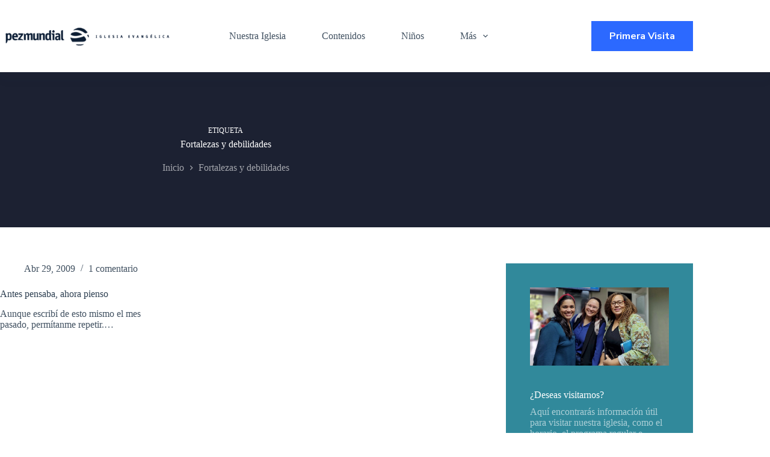

--- FILE ---
content_type: text/css
request_url: https://pezmundial.com/wp-content/themes/blocksy-child/style.css?ver=1.8.46.1662506986
body_size: 517
content:
/*
Theme Name: Blocksy Child
Theme URI: https://creativethemes.com/blocksy/
Template: blocksy
Author: CreativeThemes
Author URI: https://creativethemes.com
Description: Blocksy is a blazing fast and lightweight WordPress theme built with the latest web technologies. It was built with the Gutenberg editor in mind and has a lot of options that makes it extendable and customizable. You can easily create any type of website, such as business agency, shop, corporate, education, restaurant, blog, portfolio, landing page and so on. It works like a charm with popular WordPress page builders, including Elementor, Beaver Builder, Visual Composer and Brizy. Since it is responsive and adaptive, translation ready, SEO optimized and has WooCommerce built-in, you will experience an easy build and even an increase in conversions. Note: Blocksy is built with the latest web technologies in order to bring you the smoothest experience, that told, old browsers like IE 11 and below may not work as expected. We strongly recommend you to update/switch to a modern browser.
Tags: blog,e-commerce,wide-blocks,block-styles,grid-layout,one-column,two-columns,three-columns,four-columns,right-sidebar,left-sidebar,translation-ready,custom-colors,custom-logo,custom-menu,featured-images,footer-widgets,full-width-template,theme-options,threaded-comments,buddypress,rtl-language-support,news
Version: 1.8.46.1662506986
Updated: 2022-09-06 19:29:46

*/

